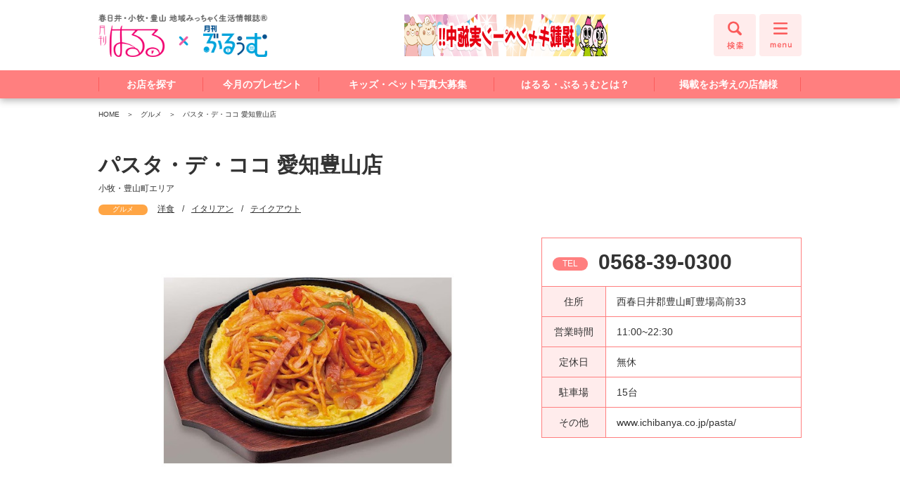

--- FILE ---
content_type: text/html; charset=UTF-8
request_url: https://haruru.co.jp/gourmet/7583/
body_size: 26787
content:
<!DOCTYPE HTML>
<html lang="ja">
<head>
<!-- Google Tag Manager -->
<script>(function(w,d,s,l,i){w[l]=w[l]||[];w[l].push({'gtm.start':
new Date().getTime(),event:'gtm.js'});var f=d.getElementsByTagName(s)[0],
j=d.createElement(s),dl=l!='dataLayer'?'&l='+l:'';j.async=true;j.src=
'https://www.googletagmanager.com/gtm.js?id='+i+dl;f.parentNode.insertBefore(j,f);
})(window,document,'script','dataLayer','GTM-NDSF37K');</script>
<!-- End Google Tag Manager -->
<meta charset="utf-8">
<meta name="viewport" content="width=device-width, initial-scale=1">
<meta http-equiv="X-UA-Compatible" content="IE=edge">
<meta name="format-detection" content="telephone=no">
<title>パスタ・デ・ココ 愛知豊山店 | はるる・ぶるぅむ | 春日井・小牧・豊山 地域みっちゃく生活情報誌®</title>
<meta name="description"  content="名古屋のソウルフードあんかけスパゲティを食べるならココ!見ているだけでワクワクするような鉄板スパゲティが店長のイチオシ☆テイクアウトも可能でコロナ対策もバッチリですよ♪"><meta name='robots' content='max-image-preview:large' />

<!-- All in One SEO Pack 2.11 by Michael Torbert of Semper Fi Web Design[659,666] -->
<link rel="canonical" href="https://haruru.co.jp/gourmet/7583/" />
<meta property="og:title" content="パスタ・デ・ココ 愛知豊山店 | はるる・ぶるぅむ | 春日井・小牧・豊山 地域みっちゃく生活情報誌®" />
<meta property="og:type" content="article" />
<meta property="og:url" content="https://haruru.co.jp/gourmet/7583/" />
<meta property="og:image" content="https://haruru.co.jp/cms/wp-content/plugins/all-in-one-seo-pack/images/default-user-image.png" />
<meta property="og:image:width" content="1200" />
<meta property="og:image:height" content="630" />
<meta property="og:site_name" content="はるる・ぶるぅむ | 春日井・小牧・豊山 地域みっちゃく生活情報誌®" />
<meta property="article:tag" content="グルメ" />
<meta property="article:published_time" content="2022-01-31T14:15:48Z" />
<meta property="article:modified_time" content="2022-01-31T14:42:19Z" />
<meta name="twitter:card" content="summary" />
<meta name="twitter:title" content="パスタ・デ・ココ 愛知豊山店 | はるる・ぶるぅむ | 春日井・小牧・豊山 地域みっちゃく生活情報誌®" />
<meta name="twitter:image" content="https://haruru.co.jp/cms/wp-content/plugins/all-in-one-seo-pack/images/default-user-image.png" />
<meta itemprop="image" content="https://haruru.co.jp/cms/wp-content/plugins/all-in-one-seo-pack/images/default-user-image.png" />
<!-- /all in one seo pack -->
<link rel='stylesheet' id='wp-block-library-css' href='https://haruru.co.jp/cms/wp-includes/css/dist/block-library/style.min.css?ver=6.4.7' type='text/css' media='all' />
<style id='classic-theme-styles-inline-css' type='text/css'>
/*! This file is auto-generated */
.wp-block-button__link{color:#fff;background-color:#32373c;border-radius:9999px;box-shadow:none;text-decoration:none;padding:calc(.667em + 2px) calc(1.333em + 2px);font-size:1.125em}.wp-block-file__button{background:#32373c;color:#fff;text-decoration:none}
</style>
<style id='global-styles-inline-css' type='text/css'>
body{--wp--preset--color--black: #000000;--wp--preset--color--cyan-bluish-gray: #abb8c3;--wp--preset--color--white: #ffffff;--wp--preset--color--pale-pink: #f78da7;--wp--preset--color--vivid-red: #cf2e2e;--wp--preset--color--luminous-vivid-orange: #ff6900;--wp--preset--color--luminous-vivid-amber: #fcb900;--wp--preset--color--light-green-cyan: #7bdcb5;--wp--preset--color--vivid-green-cyan: #00d084;--wp--preset--color--pale-cyan-blue: #8ed1fc;--wp--preset--color--vivid-cyan-blue: #0693e3;--wp--preset--color--vivid-purple: #9b51e0;--wp--preset--gradient--vivid-cyan-blue-to-vivid-purple: linear-gradient(135deg,rgba(6,147,227,1) 0%,rgb(155,81,224) 100%);--wp--preset--gradient--light-green-cyan-to-vivid-green-cyan: linear-gradient(135deg,rgb(122,220,180) 0%,rgb(0,208,130) 100%);--wp--preset--gradient--luminous-vivid-amber-to-luminous-vivid-orange: linear-gradient(135deg,rgba(252,185,0,1) 0%,rgba(255,105,0,1) 100%);--wp--preset--gradient--luminous-vivid-orange-to-vivid-red: linear-gradient(135deg,rgba(255,105,0,1) 0%,rgb(207,46,46) 100%);--wp--preset--gradient--very-light-gray-to-cyan-bluish-gray: linear-gradient(135deg,rgb(238,238,238) 0%,rgb(169,184,195) 100%);--wp--preset--gradient--cool-to-warm-spectrum: linear-gradient(135deg,rgb(74,234,220) 0%,rgb(151,120,209) 20%,rgb(207,42,186) 40%,rgb(238,44,130) 60%,rgb(251,105,98) 80%,rgb(254,248,76) 100%);--wp--preset--gradient--blush-light-purple: linear-gradient(135deg,rgb(255,206,236) 0%,rgb(152,150,240) 100%);--wp--preset--gradient--blush-bordeaux: linear-gradient(135deg,rgb(254,205,165) 0%,rgb(254,45,45) 50%,rgb(107,0,62) 100%);--wp--preset--gradient--luminous-dusk: linear-gradient(135deg,rgb(255,203,112) 0%,rgb(199,81,192) 50%,rgb(65,88,208) 100%);--wp--preset--gradient--pale-ocean: linear-gradient(135deg,rgb(255,245,203) 0%,rgb(182,227,212) 50%,rgb(51,167,181) 100%);--wp--preset--gradient--electric-grass: linear-gradient(135deg,rgb(202,248,128) 0%,rgb(113,206,126) 100%);--wp--preset--gradient--midnight: linear-gradient(135deg,rgb(2,3,129) 0%,rgb(40,116,252) 100%);--wp--preset--font-size--small: 13px;--wp--preset--font-size--medium: 20px;--wp--preset--font-size--large: 36px;--wp--preset--font-size--x-large: 42px;--wp--preset--spacing--20: 0.44rem;--wp--preset--spacing--30: 0.67rem;--wp--preset--spacing--40: 1rem;--wp--preset--spacing--50: 1.5rem;--wp--preset--spacing--60: 2.25rem;--wp--preset--spacing--70: 3.38rem;--wp--preset--spacing--80: 5.06rem;--wp--preset--shadow--natural: 6px 6px 9px rgba(0, 0, 0, 0.2);--wp--preset--shadow--deep: 12px 12px 50px rgba(0, 0, 0, 0.4);--wp--preset--shadow--sharp: 6px 6px 0px rgba(0, 0, 0, 0.2);--wp--preset--shadow--outlined: 6px 6px 0px -3px rgba(255, 255, 255, 1), 6px 6px rgba(0, 0, 0, 1);--wp--preset--shadow--crisp: 6px 6px 0px rgba(0, 0, 0, 1);}:where(.is-layout-flex){gap: 0.5em;}:where(.is-layout-grid){gap: 0.5em;}body .is-layout-flow > .alignleft{float: left;margin-inline-start: 0;margin-inline-end: 2em;}body .is-layout-flow > .alignright{float: right;margin-inline-start: 2em;margin-inline-end: 0;}body .is-layout-flow > .aligncenter{margin-left: auto !important;margin-right: auto !important;}body .is-layout-constrained > .alignleft{float: left;margin-inline-start: 0;margin-inline-end: 2em;}body .is-layout-constrained > .alignright{float: right;margin-inline-start: 2em;margin-inline-end: 0;}body .is-layout-constrained > .aligncenter{margin-left: auto !important;margin-right: auto !important;}body .is-layout-constrained > :where(:not(.alignleft):not(.alignright):not(.alignfull)){max-width: var(--wp--style--global--content-size);margin-left: auto !important;margin-right: auto !important;}body .is-layout-constrained > .alignwide{max-width: var(--wp--style--global--wide-size);}body .is-layout-flex{display: flex;}body .is-layout-flex{flex-wrap: wrap;align-items: center;}body .is-layout-flex > *{margin: 0;}body .is-layout-grid{display: grid;}body .is-layout-grid > *{margin: 0;}:where(.wp-block-columns.is-layout-flex){gap: 2em;}:where(.wp-block-columns.is-layout-grid){gap: 2em;}:where(.wp-block-post-template.is-layout-flex){gap: 1.25em;}:where(.wp-block-post-template.is-layout-grid){gap: 1.25em;}.has-black-color{color: var(--wp--preset--color--black) !important;}.has-cyan-bluish-gray-color{color: var(--wp--preset--color--cyan-bluish-gray) !important;}.has-white-color{color: var(--wp--preset--color--white) !important;}.has-pale-pink-color{color: var(--wp--preset--color--pale-pink) !important;}.has-vivid-red-color{color: var(--wp--preset--color--vivid-red) !important;}.has-luminous-vivid-orange-color{color: var(--wp--preset--color--luminous-vivid-orange) !important;}.has-luminous-vivid-amber-color{color: var(--wp--preset--color--luminous-vivid-amber) !important;}.has-light-green-cyan-color{color: var(--wp--preset--color--light-green-cyan) !important;}.has-vivid-green-cyan-color{color: var(--wp--preset--color--vivid-green-cyan) !important;}.has-pale-cyan-blue-color{color: var(--wp--preset--color--pale-cyan-blue) !important;}.has-vivid-cyan-blue-color{color: var(--wp--preset--color--vivid-cyan-blue) !important;}.has-vivid-purple-color{color: var(--wp--preset--color--vivid-purple) !important;}.has-black-background-color{background-color: var(--wp--preset--color--black) !important;}.has-cyan-bluish-gray-background-color{background-color: var(--wp--preset--color--cyan-bluish-gray) !important;}.has-white-background-color{background-color: var(--wp--preset--color--white) !important;}.has-pale-pink-background-color{background-color: var(--wp--preset--color--pale-pink) !important;}.has-vivid-red-background-color{background-color: var(--wp--preset--color--vivid-red) !important;}.has-luminous-vivid-orange-background-color{background-color: var(--wp--preset--color--luminous-vivid-orange) !important;}.has-luminous-vivid-amber-background-color{background-color: var(--wp--preset--color--luminous-vivid-amber) !important;}.has-light-green-cyan-background-color{background-color: var(--wp--preset--color--light-green-cyan) !important;}.has-vivid-green-cyan-background-color{background-color: var(--wp--preset--color--vivid-green-cyan) !important;}.has-pale-cyan-blue-background-color{background-color: var(--wp--preset--color--pale-cyan-blue) !important;}.has-vivid-cyan-blue-background-color{background-color: var(--wp--preset--color--vivid-cyan-blue) !important;}.has-vivid-purple-background-color{background-color: var(--wp--preset--color--vivid-purple) !important;}.has-black-border-color{border-color: var(--wp--preset--color--black) !important;}.has-cyan-bluish-gray-border-color{border-color: var(--wp--preset--color--cyan-bluish-gray) !important;}.has-white-border-color{border-color: var(--wp--preset--color--white) !important;}.has-pale-pink-border-color{border-color: var(--wp--preset--color--pale-pink) !important;}.has-vivid-red-border-color{border-color: var(--wp--preset--color--vivid-red) !important;}.has-luminous-vivid-orange-border-color{border-color: var(--wp--preset--color--luminous-vivid-orange) !important;}.has-luminous-vivid-amber-border-color{border-color: var(--wp--preset--color--luminous-vivid-amber) !important;}.has-light-green-cyan-border-color{border-color: var(--wp--preset--color--light-green-cyan) !important;}.has-vivid-green-cyan-border-color{border-color: var(--wp--preset--color--vivid-green-cyan) !important;}.has-pale-cyan-blue-border-color{border-color: var(--wp--preset--color--pale-cyan-blue) !important;}.has-vivid-cyan-blue-border-color{border-color: var(--wp--preset--color--vivid-cyan-blue) !important;}.has-vivid-purple-border-color{border-color: var(--wp--preset--color--vivid-purple) !important;}.has-vivid-cyan-blue-to-vivid-purple-gradient-background{background: var(--wp--preset--gradient--vivid-cyan-blue-to-vivid-purple) !important;}.has-light-green-cyan-to-vivid-green-cyan-gradient-background{background: var(--wp--preset--gradient--light-green-cyan-to-vivid-green-cyan) !important;}.has-luminous-vivid-amber-to-luminous-vivid-orange-gradient-background{background: var(--wp--preset--gradient--luminous-vivid-amber-to-luminous-vivid-orange) !important;}.has-luminous-vivid-orange-to-vivid-red-gradient-background{background: var(--wp--preset--gradient--luminous-vivid-orange-to-vivid-red) !important;}.has-very-light-gray-to-cyan-bluish-gray-gradient-background{background: var(--wp--preset--gradient--very-light-gray-to-cyan-bluish-gray) !important;}.has-cool-to-warm-spectrum-gradient-background{background: var(--wp--preset--gradient--cool-to-warm-spectrum) !important;}.has-blush-light-purple-gradient-background{background: var(--wp--preset--gradient--blush-light-purple) !important;}.has-blush-bordeaux-gradient-background{background: var(--wp--preset--gradient--blush-bordeaux) !important;}.has-luminous-dusk-gradient-background{background: var(--wp--preset--gradient--luminous-dusk) !important;}.has-pale-ocean-gradient-background{background: var(--wp--preset--gradient--pale-ocean) !important;}.has-electric-grass-gradient-background{background: var(--wp--preset--gradient--electric-grass) !important;}.has-midnight-gradient-background{background: var(--wp--preset--gradient--midnight) !important;}.has-small-font-size{font-size: var(--wp--preset--font-size--small) !important;}.has-medium-font-size{font-size: var(--wp--preset--font-size--medium) !important;}.has-large-font-size{font-size: var(--wp--preset--font-size--large) !important;}.has-x-large-font-size{font-size: var(--wp--preset--font-size--x-large) !important;}
.wp-block-navigation a:where(:not(.wp-element-button)){color: inherit;}
:where(.wp-block-post-template.is-layout-flex){gap: 1.25em;}:where(.wp-block-post-template.is-layout-grid){gap: 1.25em;}
:where(.wp-block-columns.is-layout-flex){gap: 2em;}:where(.wp-block-columns.is-layout-grid){gap: 2em;}
.wp-block-pullquote{font-size: 1.5em;line-height: 1.6;}
</style>
<link rel='stylesheet' id='modaal-css' href='https://haruru.co.jp/css/modaal.min.css?ver=6.4.7' type='text/css' media='all' />
<link rel='stylesheet' id='base-css' href='https://haruru.co.jp/css/base.css?ver=1.2' type='text/css' media='all' />
<link rel='stylesheet' id='style-css' href='https://haruru.co.jp/cms/wp-content/themes/haruru/style.css?ver=6.4.7' type='text/css' media='all' />

<link rel="shortcut icon" href="https://haruru.co.jp/images/favicon.ico">
<link rel="apple-touch-icon-precomposed" href="https://haruru.co.jp/images/apple-touch-icon.png">

</head>

<body class="post-template-default single single-post postid-7583 single-format-standard">
<!-- Google Tag Manager (noscript) -->
<noscript><iframe src="https://www.googletagmanager.com/ns.html?id=GTM-NDSF37K"
height="0" width="0" style="display:none;visibility:hidden"></iframe></noscript>
<!-- End Google Tag Manager (noscript) -->
<div class="wrapper">


<header class="header">
<div class="headBox inner">
<div class="headBox-logo"><a href="https://haruru.co.jp/"><img src="https://haruru.co.jp/images/common/logo_header.png" alt="はるる・ぶるうむ｜春日井・小牧・豊山 地域みっちゃく生活情報誌®"></a></div>
<div class="headBox-menu">
<div class="headBox-menu-btn"><a href="#modal-menu" class="modal"><img src="https://haruru.co.jp/images/common/btn_menu.png" alt="メニュー"></a></div>
<div class="headBox-menu-search"><a href="#modal-search" class="modal"><img src="https://haruru.co.jp/images/common/btn_search.png" alt="検索"></a></div>
<div class="headBox-menu-banner"><a href="https://haruru.co.jp/contact/"><img src="https://haruru.co.jp/images/upload/head_ban.png" alt="バナー"></a></div>
</div><!--headBox-menu-->
</div><!--headBox-->
<nav class="gnav">
<ul>
<li class="js-snav">
<span>お店を探す</span>
<div class="snav snav-search">
<ul>
<li><a href="https://haruru.co.jp/shop/gourmet/"><img src="https://haruru.co.jp/images/common/snav_gourmet.png" alt="グルメ"></a></li>
<li><a href="https://haruru.co.jp/shop/salon/"><img src="https://haruru.co.jp/images/common/snav_salon.png" alt="ヘアサロン"></a></li>
<li><a href="https://haruru.co.jp/shop/school/"><img src="https://haruru.co.jp/images/common/snav_school.png" alt="スクール"></a></li>
<li><a href="https://haruru.co.jp/shop/relaxation/"><img src="https://haruru.co.jp/images/common/snav_relaxation.png" alt="整体"></a></li>
<li><a href="https://haruru.co.jp/shop/beauty/"><img src="https://haruru.co.jp/images/common/snav_beauty.png" alt="ビューティ"></a></li>
<li><a href="https://haruru.co.jp/shop/housing/"><img src="https://haruru.co.jp/images/common/snav_housing.png" alt="ハウジング"></a></li>
<li><a href="https://haruru.co.jp/shop/etc/"><img src="https://haruru.co.jp/images/common/snav_etc.png" alt="その他"></a></li>
</ul>
</div>
</li>
<li class="js-snav">
<span>今月のプレゼント</span>
<div class="snav snav-present">
<ul>
<li><a href="https://haruru.co.jp/present_haruru/"><img src="https://haruru.co.jp/images/common/snav_present_haruru.png" alt="「はるる」今月のプレゼント"></a></li>
<li><a href="https://haruru.co.jp/present_bloom/"><img src="https://haruru.co.jp/images/common/snav_present_bloom.png" alt="「ぶるぅむ」今月のプレゼント"></a></li>
</ul>
</div>
</li>
<li><a href="https://haruru.co.jp/photo/">キッズ・ペット写真大募集</a></li>
<li class="js-snav">
<span>はるる・ぶるぅむとは？</span>
<div class="snav snav-about">
<ul>
<li><a href="https://haruru.co.jp/about-haruru/"><img src="https://haruru.co.jp/images/common/snav_haruru_about.png" alt="月刊はるるとは？"></a></li>
<li><a href="https://haruru.co.jp/about-bloom/"><img src="https://haruru.co.jp/images/common/snav_bloom_about.png" alt="月刊ぶるぅむとは？"></a></li>
<li><a href="https://haruru.co.jp/about-haruru/#anc-place"><img src="https://haruru.co.jp/images/common/snav_haruru_place.png" alt="はるる設置場所"></a></li>
<li><a href="https://haruru.co.jp/about-bloom/#anc-place"><img src="https://haruru.co.jp/images/common/snav_bloom_place.png" alt="ぶるぅむ設置場所"></a></li>
</ul>
</div>
</li>
<li><a href="https://haruru.co.jp/contact/">掲載をお考えの店舗様</a></li>
</ul>
</nav>
</header>


<main>
<div class="mainhead-banner only-sp"><a href="https://haruru.co.jp/contact/"><img src="https://haruru.co.jp/images/upload/head_ban.png" alt="バナー"></a></div>


<nav class="pan inner">
<ul>
<li><a href="https://haruru.co.jp/">HOME</a></li>
<li><a href="https://haruru.co.jp/shop/gourmet/">グルメ</a></li>
<li>パスタ・デ・ココ 愛知豊山店</li>
</ul>
</nav>



<section class="shopDetail01 inner">
<h1 class="shopDetail01-title"><span>パスタ・デ・ココ 愛知豊山店</span></h1>
<div class="shopList-box-area"><a href="https://haruru.co.jp/shop/area/komaki">小牧・豊山町エリア</a></span>
</div><div class="shopList-box-category gourmet"><a href="https://haruru.co.jp/shop/gourmet/">グルメ</a></div>
<div class="shopList-box-tag"><span><a href="https://haruru.co.jp/shop/label/yousyoku">洋食</a></span>
<span><a href="https://haruru.co.jp/shop/label/italian">イタリアン</a></span>
<span><a href="https://haruru.co.jp/shop/label/%e3%83%86%e3%82%a4%e3%82%af%e3%82%a2%e3%82%a6%e3%83%88">テイクアウト</a></span>
</div><div class="row">
<div class="shopDetail01-pic"><img src="https://haruru.co.jp/cms/wp-content/uploads/2022/01/8d8db5acdc8f104bad15c03bddf6ebc0.jpg" alt=""></div>
<div class="shopAbout">
<div class="shopAbout-tel telLink">0568-39-0300</div>
<dl>
<dt>住所</dt>
<dd>西春日井郡豊山町豊場高前33</dd>
</dl>
<dl>
<dt>営業時間</dt>
<dd>11:00~22:30</dd>
</dl>
<dl>
<dt>定休日</dt>
<dd>無休 </dd>
</dl>
<dl>
<dt>駐車場</dt>
<dd>15台</dd>
</dl>
<dl>
<dt>その他</dt>
<dd>www.ichibanya.co.jp/pasta/</dd>
</dl>
</div>
</div><!--row-->
<h2 class="shopDetail01-subTitle">鉄板×あんかけスパゲティは間違いなし!</h2><p class="shopDetail01-subTxt">名古屋のソウルフードあんかけスパゲティを食べるならココ!見ているだけでワクワクするような鉄板スパゲティが店長のイチオシ☆テイクアウトも可能でコロナ対策もバッチリですよ♪</p></section>




<section class="shopDetail03 inner">
<h2 class="shopDetail03-title">access</h2>
<p class="shopDetail03-addr">西春日井郡豊山町豊場高前33</p>
<div class="shopDetail03-gmap">
<iframe src="https://www.google.com/maps/embed?pb=!1m18!1m12!1m3!1d5324.016587229498!2d136.90880354463596!3d35.24529649568718!2m3!1f0!2f0!3f0!3m2!1i1024!2i768!4f13.1!3m3!1m2!1s0x60037383013724e9%3A0x8d89db484d5a20ac!2z44OR44K544K_44O744OH44O744Kz44KzIOaEm-efpeixiuWxseW6lw!5e0!3m2!1sja!2sjp!4v1643640082001!5m2!1sja!2sjp" width="600" height="450" style="border:0;" allowfullscreen="" loading="lazy"></iframe></div>
</section>


<div class="shopDetailBack btn"><a href="javascript:history.back()">戻る</a></div>

</main>


<div class="float-btn">
<div class="sp"><a href="https://www.aboutlocals.jp" target="_blank"><img src="https://haruru.co.jp/images/common/bn-sp.jpg" alt="ローカルズラウンジ"></a></div>
<div class="pc"><a href="https://www.aboutlocals.jp" target="_blank"><img src="https://haruru.co.jp/images/common/bn-pc.jpg" alt="ローカルズラウンジ"></a></div>
</div><!--float-btn-->


<footer class="footer">

<div class="pagetop"><a class="pn" href="#"><img src="https://haruru.co.jp/images/common/btn_pagetop.png" alt="ページ上部へ"></a></div>

<div class="footContact">
<div class="inner"><a href="https://haruru.co.jp/contact/#anc-form"><img src="https://haruru.co.jp/images/common/btn_footcontact_sp.png" alt="掲載についてのお問い合わせ・お申し込みはこちら"></a></div>
</div>


<div class="footInfo-wrap">
<div class="inner">

<div class="footInfo">
<div class="footInfo-box">
<p class="footInfo-box-title">春日井　地域みっちゃく生活情報誌&reg;</p>
<div class="footInfo-box-logo"><img src="https://haruru.co.jp/images/common/logo_foot_haruru.png" alt="春日井　地域みっちゃく生活情報誌®︎ はるる"></div>
<p class="footInfo-box-addr">〒486-0958　愛知県春日井市西本町三丁目235番地<br>
TEL：<span class="telLink">0568-29-6373</span>　FAX：0568-29-6376</p>
</div>
<div class="footInfo-box">
<p class="footInfo-box-title">⼩牧・豊⼭　地域みっちゃく生活情報誌&reg;</p>
<div class="footInfo-box-logo"><img src="https://haruru.co.jp/images/common/logo_foot_bloom.png" alt="⼩牧・豊⼭　地域みっちゃく生活情報誌®︎ ぶるぅむ"></div>
<p class="footInfo-box-addr">〒486-0958　愛知県春日井市西本町三丁目235番地<br>
TEL：<span class="telLink">0568-29-6075</span>　FAX：0568-29-6376</p>
</div>
</div>

<div class="footNav">
<div class="footNav-contact"><a href="https://haruru.co.jp/contact/#anc-form">ご質問・お問い合わせ</a></div>
<ul class="footNav-list">
<li><a class="blk" href="https://www.kinose.co.jp/recruit.html" target="_blank">採用情報</a></li>
<li><a href="https://haruru.co.jp/company/">会社概要（企画・運営 KNS）</a></li>
<li><a href="https://haruru.co.jp/privacy/">プライバシーポリシー</a></li>
<li><a class="blk" href="https://www.kinose.co.jp/" target="_blank">木野瀬印刷株式会社</a></li>
</ul>
</div><!--footNav-->

</div>
</div>

<p class="copyright"><small>&copy;KNS</small></p>

</footer>
</div><!--wrapper-->







<div id="modal-menu" style="display: none;">
<div class="modal-inner gmenu">
<div class="gmenu-title only-pc"><img src="https://haruru.co.jp/images/common/modal_gmenu_title.png" alt="menu"></div>
<div class="gmenu-banner only-sp"><a href="https://haruru.co.jp/contact/"><img src="https://haruru.co.jp/images/upload/head_ban.png" alt="バナー"></a></div>
<nav class="gmenu-list">
<div class="m01"><a class="rd" href="https://haruru.co.jp/contact/#anc-form">掲載についてのお問い合わせ・お申し込み</a></div>
<div class="row-pc m02">
<span class="rd full">お店を探す</span>
<a class="wh" href="https://haruru.co.jp/shop/gourmet/">グルメ</a>
<a class="wh" href="https://haruru.co.jp/shop/salon/">ヘアサロン</a>
<a class="wh" href="https://haruru.co.jp/shop/school/">スクール</a>
<a class="wh" href="https://haruru.co.jp/shop/relaxation/">整体</a>
<a class="wh" href="https://haruru.co.jp/shop/beauty/">ビューティ</a>
<a class="wh" href="https://haruru.co.jp/shop/housing/">ハウジング</a>
<a class="wh" href="https://haruru.co.jp/shop/etc/">その他</a>
</div>
<div class="row-pc m03">
<a class="rd" href="https://haruru.co.jp/present_haruru/">「はるる」今月のプレゼント</a>
<a class="rd" href="https://haruru.co.jp/present_bloom/">「ぶるぅむ」今月のプレゼント</a>
</div>
<div class="m04"><a class="rd" href="https://haruru.co.jp/photo/">キッズ・ペット写真大募集</a></div>
<div class="row-pc m05">
<div class="haruru">
<a class="rd" href="https://haruru.co.jp/about-haruru/">月刊はるるとは？</a>
<a class="wh" href="https://haruru.co.jp/about-haruru/#anc-place">月刊はるる 設置情報</a>
</div>
<div class="bloom">
<a class="rd" href="https://haruru.co.jp/about-bloom/">月刊ぶるぅむとは？</a>
<a class="wh" href="https://haruru.co.jp/about-bloom/#anc-place">月刊ぶるぅむ 設置情報</a>
</div>
</div>
<div class="row-pc m06">
<a class="wh blk" href="https://www.kinose.co.jp/recruit.html" target="_blank">採用情報</a>
<a class="wh" href="https://haruru.co.jp/company/">会社概要</a>
</div>
</nav>
</div>
</div>



<div id="modal-search" style="display: none;">
<form method="get" action="https://haruru.co.jp/">
<div class="modal-inner gsearch">
<div class="gsearch-title"><img src="https://haruru.co.jp/images/common/modal_gsearch_title.png" alt="search"></div>
<div class="gsearch-box">
<input class="gsearch-box-input" type="text" placeholder="キーワード" name="s" value="">
<button class="gsearch-box-btn" type="submit"><img src="https://haruru.co.jp/images/common/btn_gsearch.png" alt="検索"></button>
</div>
<ul class="gsearch-category">
<li><a class="pn" href="https://haruru.co.jp/shop/gourmet/"><img src="https://haruru.co.jp/images/home/catanchor_gourmet.png" alt="グルメ"></a></li>
<li><a class="pn" href="https://haruru.co.jp/shop/salon/"><img src="https://haruru.co.jp/images/home/catanchor_salon.png" alt="ヘアサロン"></a></li>
<li><a class="pn" href="https://haruru.co.jp/shop/school/"><img src="https://haruru.co.jp/images/home/catanchor_school.png" alt="スクール"></a></li>
<li><a class="pn" href="https://haruru.co.jp/shop/relaxation/"><img src="https://haruru.co.jp/images/home/catanchor_relaxation.png" alt="整体"></a></li>
<li><a class="pn" href="https://haruru.co.jp/shop/beauty/"><img src="https://haruru.co.jp/images/home/catanchor_beauty.png" alt="ビューティ"></a></li>
<li><a class="pn" href="https://haruru.co.jp/shop/housing/"><img src="https://haruru.co.jp/images/home/catanchor_housing.png" alt="ハウジング"></a></li>
<li><a class="pn" href="https://haruru.co.jp/shop/etc/"><img src="https://haruru.co.jp/images/home/catanchor_etc.png" alt="その他"></a></li>
</ul>
</div>
</form>
</div>



<script type="text/javascript" src="https://haruru.co.jp/js/jquery-1.10.2.min.js?ver=6.4.7" id="jquery-1.10.2-js"></script>
<script type="text/javascript" src="https://haruru.co.jp/js/jquery.easing.1.3.js?ver=6.4.7" id="easing-js"></script>
<script type="text/javascript" src="https://haruru.co.jp/js/modaal.min.js?ver=6.4.7" id="modaal-js"></script>
<script type="text/javascript" src="https://haruru.co.jp/js/base.js?ver=1.2" id="base-js"></script>
</body>
</html>

--- FILE ---
content_type: text/css
request_url: https://haruru.co.jp/css/base.css?ver=1.2
body_size: 43691
content:
@charset "utf-8";

/* reset
---------------------------------------------------- */
html,body,div,span,object,iframe,h1,h2,h3,h4,h5,h6,p,blockquote,pre,abbr,address,cite,code,del,dfn,em,img,ins,kbd,q,samp,small,strong,sub,sup,var,b,i,dl,dt,dd,ol,ul,li,fieldset,form,label,legend,table,caption,tbody,tfoot,thead,tr,th,td,article,aside,canvas,details,figcaption,figure,footer,main,header,hgroup,menu,nav,section,summary,time,mark,audio,video {
margin:0; padding:0; border:0; outline:0; font-size:100%; font-weight:normal; font-style:normal; background:transparent; box-sizing:border-box; }
article,aside,details,figcaption,figure,footer,header,hgroup,menu,nav,section { display:block; }
blockquote:before,blockquote:after,q:before,q:after { content:''; content:none; }
ol,ul { list-style:none;} 
table { border-collapse:collapse; border-spacing:0; width:100%; } 
caption,th { text-align:left; }
a { margin:0; padding:0; font-size:100%; vertical-align:baseline; background:transparent; outline:none; }
input,select,textarea { font-family:inherit; font-size:100%; font-weight:normal; box-sizing:border-box; }
label { white-space:nowrap; }
img	{ font-size:0; line-height:0; max-width:100%; height:auto; }
iframe { max-width:100%; }
strong { font-weight:bold; } 
body { -webkit-text-size-adjust:100%; }
@media print {
body { width:1100px; -webkit-transform: scale(0.8); transform: scale(0.8); transform-origin: 0 0; }
}



/* baseSet
-------------------------------------------------------------------------------------------------------- */
/* common class */
html		{ font-size:calc(100vw / 37.5); } 
body	{ color:#333; font-size:1.5rem; line-height:1.4; font-family:"ヒラギノ角ゴ Pro W3", "Hiragino Kaku Gothic Pro", "メイリオ", Meiryo, Osaka, "ＭＳ Ｐゴシック", "MS PGothic", sans-serif; }
a			{ color:#333; text-decoration:none; }
a:hover	{ text-decoration:none; }
@media print, screen and (min-width: 768px) {
html	{ font-size:62.5%; }
body	{ font-size:1.6rem; line-height:1.6; }
a:hover	{ opacity:0.7; }
}



/* unique class */
.wrapper	{ width:100%; overflow: hidden;}
main	{ display:block; padding-top: calc(6rem + 10px); position:relative; }
.inner	{ position:relative; max-width:1030px; margin:0 auto; padding:0 1.5rem; }
.only-pc	{ display:none; }
.ancBox		{ display: block; position: absolute; width:0; top:calc(-6rem - 10px); line-height:0; font-size:0; }
.btn a		{ display: block; padding: 1.25rem 0; border:#ccc 1px solid; border-radius:4rem; font-size: 1.2rem; text-align: center; line-height: 1; font-weight: bold;}
.btn.red a	{ border-color:#ff7f7f; color:#ff3f3f; }
.btn.blk span	{ font-weight:bold; padding-right:2rem; background: url("../images/common/ico_blank_bk.png") no-repeat right center; background-size: 1.4rem; }
.btn.red.blk span	{ font-weight:bold; padding-right:2rem; background: url("../images/common/ico_blank_rd.png") no-repeat right center; background-size: 1.4rem; }
.btn.strong a	{ color: #fff; background-color:#ff7f7f; border-color:#ff7f7f; }
.relative	{ position:relative; }
@media print, screen and (min-width: 768px) {
main	{ padding-top:14rem;}
.only-sp	{ display:none; }
.only-pc	{ display:block; }
.ancBox		{ top: -7rem; }
.row-pc		{ display: flex; justify-content: space-between; }
.btn a		{ padding: 1.7rem 0; font-size: 1.4rem; }
.btn.strong a	{ padding:2.5rem 0; font-size:1.8rem; }
}




/* header
-------------------------------------------------------------------------------------------------------- */
.header			{ position: fixed; top: 0; left: 0; width: 100%; height: calc(6rem + 10px);  background-color:#fff; border-bottom:#ff7f7f 10px solid; z-index: 100; }
.headBox		{ display: flex; justify-content: space-between;; padding: 0; }
.headBox-logo	{ width: 16rem; margin:1rem;}
.headBox-logo a	{ display:block; }
.headBox-menu		{ display: flex; flex-direction: row-reverse; margin:0.5rem; }
.headBox-menu-btn		{ width: 5rem; margin-left: 0.5rem; }
.headBox-menu-btn a		{ display:block;}
.headBox-menu-search	{ width: 5rem; }
.headBox-menu-search a	{ display:block; }
.headBox-menu-banner	{ display: none; }
.gnav		{ display: none; }
@media print, screen and (min-width: 768px) {
.header			{ height:auto; border-bottom:none; box-shadow:0 3px 10px rgba(0,0,0,0.3);transition:0.5s;  }
.headBox		{ max-height:10rem; padding:0 1.5rem; overflow:hidden; transition:0.5s; }
.headBox-logo	{ width: 24rem; margin:2rem 0; transition:0.5s; }
.headBox-menu			{ margin:2rem 0 0; transition:0.5s;}
.headBox-menu-btn		{ width: 6rem; transition:0.5s; }
.headBox-menu-search	{ width: 6rem; margin-left: 2rem; transition:0.5s; }
.headBox-menu-banner	{ display:block; max-width:55rem; margin-left:2rem; transition:0.5s; }
.gnav		{ display: block; background-color:#ff7f7f; transition:0.5s; }
.gnav > ul	{ display:table; width: 100%; max-width:1030px; text-align: center; font-size: 1.4rem; margin: 0 auto; padding: 0 1.5rem; }
.gnav > ul > li	{ display: table-cell;}
.gnav > ul > li:first-child	{ width:15%;}
.gnav > ul > li > *	{ display: block; color: #fff; font-weight: bold; position: relative; line-height: 4rem; }
.gnav > ul > li > *:after	{ display:inline-block; content:""; width:1px; height:2rem; border-left:#fb5b5b 1px solid; position: absolute; top:1.0rem; right: 0;}
.gnav > ul > li:first-child > *:before{ display:inline-block; content:""; width:1px; height:2rem; border-left:#fb5b5b 1px solid; position: absolute; top:1.0rem; left: 0;}
.gnav .js-snav.focus > *	{ color:#ff7f7f; background-color:#ffecec; }
.gnav .js-snav.focus > *:hover	{ opacity: 1;}
.gnav .js-snav.focus > *:before,
.gnav .js-snav.focus > *:after{ border-color:#ffecec;}
.gnav .snav		{ display: none; position:absolute; top:14rem; left: 0; width:100%; z-index: 200; background-color:#ffecec; box-shadow:0 0.5rem 0.4rem rgba(0,0,0,0.1);}
.gnav .snav ul	{ display:flex; max-width: 1030px; margin: 0 auto; padding:5rem 1.5rem;  }
.gnav .snav-search ul	{ justify-content: space-around; }
.gnav .snav-search ul li a	{ display:block; padding: 1.0rem;}
.gnav .snav-present ul	{ justify-content: space-between; }
.gnav .snav-present ul li	{ width: 48%; }
.gnav .snav-about ul	{ justify-content: space-between; flex-wrap: wrap; }
.gnav .snav-about ul li	{ width:48%; }
.gnav .snav-about ul li:nth-child(n + 3)	{ margin-top:1rem;}
.header.scrl		{ height:7rem; transition:0.5s; }
.header.scrl .headBox		{ padding:0 0.5rem;  transition:0.5s;}
.header.scrl .headBox-logo	{ width: 18rem; margin:1rem 0; transition:0.5s; }
.header.scrl .headBox-menu	{ margin:1rem 0 0; transition:0.5s;}
.header.scrl .headBox-menu-btn		{ width: 5rem; transition:0.5s;}
.header.scrl .headBox-menu-search	{ width: 5rem; margin-left: 1rem; transition:0.5s; }
.header.scrl .headBox-menu-banner	{ max-width:45rem; transition:0.5s;}
.header.scrl .gnav	{ height: 0; display: none;transition:0.5s; }
}




/* float-btn
-------------------------------------------------------------------------------------------------------- */
.float-btn		{}
.float-btn a	{ display:block; }
.float-btn .sp	{ display:block; width: 100%; height:50px; position:fixed; bottom:0; left:0; z-index:19;  }
.float-btn .pc	{ display:none; }
@media print, screen and (min-width: 768px) {
.float-btn		{ }
.float-btn .sp	{ display:none; }
.float-btn .pc	{ display:block; position:fixed; bottom:10rem; right:0; z-index:19; }
}



/* footer
-------------------------------------------------------------------------------------------------------- */
.footer			{ margin-top: 3rem; }
.pagetop		{ display: none;position: fixed; right: 1rem; bottom: 6rem; z-index: 20; width: 4rem; }
.footContact	{ background-color:#ff7f7f; line-height: 0; text-align: center;}
.footInfo-wrap	{ background-color:#eeeeee; }
.footInfo		{}
.footInfo-box	{ text-align: center; padding-top: 3rem; }
.footInfo-box-title	{ font-size: 1.2rem; font-weight: bold; }
.footInfo-box-logo	{ width: 10rem; margin: 1rem auto 0.5rem;}
.footInfo-box-addr	{ font-size: 1.2rem; line-height: 1.8;}
.footNav			{ font-size: 1.2rem; margin-top: 3rem;}
.footNav a			{ display: block; padding: 1.2rem 1.5rem;}
.footNav-contact	{ margin: 0 -1.5rem; border-top:#999 1px solid;}
.footNav-list		{ margin: 0 -1.5rem; }
.footNav-list li	{ border-top:#999 1px solid;}
.footNav-list li a	{}
.footNav-list li a.blk	{ background: url("../images/common/ico_blank_bk.png") no-repeat right 1.5rem center; background-size:1.2rem;}
.copyright				{ padding: 1rem 0 6rem; text-align: center;font-size: 1.2rem; color:#fff; background-color:#333; }
@media print, screen and (min-width: 768px) {
.footer			{ margin-top: 5rem; }
.pagetop		{ width: 6rem; bottom: 1rem; }
.footInfo		{ display: flex; justify-content: space-around;}
.footInfo-box	{ padding-top: 6rem;}
.footInfo-box-title	{ font-size: 1.4rem;}
.footInfo-box-logo	{ margin: 2rem auto 1.5rem; }
.footNav			{ margin-top: 6rem;}
.footNav a			{ padding:0;}
.footNav-contact	{ margin:0 auto; border-top:none; width: 30rem; text-align: center;}
.footNav-contact a	{ background-color:#fff; border-radius:3rem; font-size: 1.6rem; font-weight: bold; padding: 1.75rem 0;}
.footNav-list		{ margin: 0 auto; padding: 6rem 0 2rem; display: flex; justify-content: center;}
.footNav-list li	{ border-top:none; line-height: 1; padding: 0 1.5rem; }
.footNav-list li:not(:first-child)	{ border-left:#999 1px solid;}
.footNav-list li a	{ font-weight: bold;}
.footNav-list li a.blk	{ padding-right: 1.5rem; background-position:right center; }
.copyright				{ padding: 1rem 0; }

}


/* modaal
-------------------------------------------------------------------------------------------------------- */

/* overwrite */
.modaal-inner-wrapper	{ padding:0; vertical-align: top;}
.modaal-container		{}
.modaal-content-container{ padding:0;}
.modaal-wrapper .modaal-close	{ width:5rem; height:5rem; top:0.5rem; right:0.5rem; background-color:#fff; border-radius:0.6rem; }
.modaal-close:after,
.modaal-close:before	{ top:1.2rem; left:2.4rem; width:0.2rem; height:2.6rem; background-color:#fb5b5b; }
.modal-inner	{ min-height:100vh; padding-top: 6.5rem; }
@media print, screen and (min-width: 768px) {
.modaal-inner-wrapper	{ padding:0; vertical-align: middle;}
.modaal-container		{ max-width:800px; }
.modaal-close	{ display: none;}
.modal-inner	{ min-height:0; padding:4rem 5rem 5rem; }
}



/* modal-gmenu */
.gmenu	{}
.gmenu-list	{ margin:3rem 0 10rem; border-bottom:#ff7f7f 1px solid; }
.gmenu-list *	{ }
.gmenu-list span{ display: block; padding: 1.75rem 1.5rem; }
.gmenu-list a	{ display: block; padding: 1.75rem 1.5rem; }
.gmenu-list .rd	{ color: #fb5b5b; font-weight: bold; background-color: #ffecec; border-top:#ff7f7f 1px solid; }
.gmenu-list .wh	{ border-top:#ff7f7f 1px solid; }
.gmenu-list .blk	{ background: url("../images/common/ico_blank_bk.png") no-repeat right 1.5rem center; background-size:1.2rem;}
@media print, screen and (min-width: 768px) {
.gmenu-title	{ text-align: center; }
.gmenu-list	{ margin:3rem 0 0; border-bottom:none; font-size: 1.4rem; }
.gmenu-list *	{ text-align: center; }
.gmenu-list > div	{ margin-top: 2rem; }
.gmenu-list span{ padding: 1.0rem 0; }
.gmenu-list a	{ padding: 1.0rem 0; }
.gmenu-list .row-pc	{ display: flex; flex-wrap: wrap; }
.gmenu-list .row-pc > *	{ width:50%;}
.gmenu-list .rd,
.gmenu-list .wh	{ border:#ff7f7f 1px solid; }
.gmenu-list .m02 .full	{ width:100%;}
.gmenu-list .m02 .wh	{ border-top:none; }
.gmenu-list .m02 .wh:nth-child(odd)	{ border-left:none; }
.gmenu-list .m03 .rd:nth-child(even)	{ border-left:none; }
.gmenu-list .m05 .wh		{ border-top:none; }
.gmenu-list .m05 .bloom a	{ border-left:none; }
.gmenu-list .m06 .wh:nth-child(even)	{ border-left:none; }
}


/* modal-gsearch */
.gsearch.modal-inner	{ padding:6.5rem 1.5rem 0;}
.gsearch	{}
.gsearch-title	{ width: 19rem; margin: 0 auto;}
.gsearch-box	{ display: flex; justify-content: space-between; margin-top:2rem;  border:#ff7f7f 1px solid; border-radius: 0.5rem; overflow: hidden; }
.gsearch-box-input	{ width:85%; border:none; padding: 1.5rem 1rem; }
.gsearch-box-btn	{ width:15%; background-color:#ffecec; border:none; padding:1.5rem; }
.gsearch-category	{ display: flex; justify-content: space-between; margin-top: 4rem; }
.gsearch-category li	{ flex: 1; padding: 0 0.5rem; opacity: 0.7; }
@media print, screen and (min-width: 768px) {
.gsearch.modal-inner	{ padding:9rem 11rem;}
.gsearch-title	{ width: 21rem; }
.gsearch-box-input	{ width:calc(100% - 6rem); font-size:1.4rem; padding: 1.0rem 1rem; }
.gsearch-box-btn	{ width:6rem; padding:0 2rem; }
.gsearch-category li	{ padding: 0 1.2rem; }
}




/* contents
-------------------------------------------------------------------------------------------------------- */

/* contents class */
.mainhead-banner{ line-height:0; }
@media print, screen and (min-width: 768px) {
}


/* pagetitle */
.pagetitle		{ display:flex; align-items:center; justify-content: center; height:12.5rem; margin-bottom: 1.5rem; background: url("../images/common/pagetitle_bg_sp.png") no-repeat center center; background-size: cover; }
.pagetitle.page-photo	{ background-image:url("../images/photo/pagetitle_bg_sp.png"); }
.pagetitle.page-present_haruburu	{ background-image:url("../images/present_haruburu/pagetitle_bg_sp.png"); }
.pagetitle.page-contact	{ background-image:url("../images/contact/pagetitle_bg_sp.png"); height:30rem; align-items:baseline; margin:0; }
.pagetitle.page-furimoar	{ height:48rem; background:#b62f2b; }
.pagetitle .pagetitle-txt img	{ height:4rem; }
.pagetitle.page-present_haruburu .pagetitle-txt img	{ height:12rem; }
.pagetitle.page-contact .pagetitle-txt img	{ margin-top:4rem; height:3.5rem; }
.pagetitle.page-furimoar .pagetitle-txt img	{ height:38rem; }
@media print, screen and (min-width: 768px) {
.pagetitle	{ height: 25rem; background-image:url("../images/common/pagetitle_bg_pc.png"); }
.pagetitle.page-photo	{ height:40rem; background-image:url("../images/photo/pagetitle_bg_pc.png"); }
.pagetitle.page-present_haruburu	{ background-image:url("../images/present_haruburu/pagetitle_bg_pc.png"); }
.pagetitle.page-contact	{ background-image:url("../images/contact/pagetitle_bg_pc.png"); height:70rem; }
.pagetitle.page-furimoar	{ height:88rem; }
.pagetitle .pagetitle-txt img	{ height:7rem; }
.pagetitle.page-present_haruburu .pagetitle-txt img	{ height:24rem; }
.pagetitle.page-contact .pagetitle-txt img	{ margin-top:9rem; height:6.5rem; }
.pagetitle.page-furimoar .pagetitle-txt img	{ height:67.8rem; }
}



/* pan */
.pan			{ display: none; }
@media print, screen and (min-width: 768px) {
.pan		{ display: block; font-size: 1rem; margin-top:1.5rem; }
.pan ul		{ display: flex; }
.pan ul li	{ }
.pan ul li:not(:first-child):before	{ content: "＞"; margin:0 1rem;  }
.pagetitle + .pan	{ margin-top: 1rem; margin-bottom:3rem; }
.pagetitle + .pan.page-contact	{ top:-70rem; margin-bottom:-2.6rem; }
}


/* shop-list */
.shopList { display: flex; flex-wrap: wrap; margin: 0 -2%; }
.shopList-box { width:46%; margin: 2rem 2%; }
.shopList-box-pic		{}
.shopList-box-category	{ display: inline-block; font-size: 1.0rem; text-align: center; line-height: 1; width: 7rem; }
.shopList-box-category a	{ display: block; padding: 0.25rem 0; color: #fff; border-radius: 15px; }
.shopList-box-category.gourmet a	{ background-color:#ffa544; }
.shopList-box-category.salon a	{ background-color:#e0a5f1; }
.shopList-box-category.beauty a		{ background-color:#f690c5; }
.shopList-box-category.relaxation a	{ background-color:#9edf65; }
.shopList-box-category.school a		{ background-color:#9ed4f4; }
.shopList-box-category.housing a	{ background-color:#fdd600; }
.shopList-box-category.etc a		{ background-color:#c3c3c3; }
.shopList-box-title		{ margin-top: 0.5rem; font-size: 1.2rem; }
.shopList-box-title span{ display: block; font-size: 1.6rem; font-weight: bold; }
.shopList-box-area		{ margin-top: 0.5rem; font-size: 1.2rem; }
.shopList-box-info		{ margin-top: 0.75rem; font-size: 1.4rem; }
.shopList-box-tag		{ margin-top: 1.0rem; font-size: 1.2rem; }
.shopList-box-tag span:not(:first-child):before	{ content:" / "; }
.shopList-box-tag span a		{ text-decoration: underline;}
.shopList-box-tag span a:hover	{ text-decoration: none;}
@media print, screen and (min-width: 768px) {
.shopList		{ margin: 0 -2rem; }
.shopList-box	{ width: calc(33.33% - 4.0rem); margin:4rem 2rem 2rem; }
.shopList-box-title span{ font-size: 1.8rem; }
.shopList-box-area		{ margin-top:0; }
.shopList-box-info		{ margin-top:1rem; }
.shopList-box-tag		{ margin-top:0; }
.shopList-box.home { width: calc(25% - 2.0rem); margin:4rem 1.0rem 2rem; }
}


/* pager */
.screen-reader-text { clip: rect(1px, 1px, 1px, 1px); position: absolute !important; height: 1px; width: 1px; overflow: hidden; }
/* 個別記事ページと共通で良い場合は.navigationにスタイル指定 */
.pagination { clear:both; overflow: hidden; text-align: center; margin:3rem 0;  }
.pagination .nav-links > *	{ font-size:1.2rem; border-radius:4rem; display:none; min-width: 4rem; line-height:4rem; margin:0 0.5rem; }
.pagination a.page-numbers	{ border:1px solid #ff7f7f; color:#ff7f7f; }
.pagination span.current	{ background-color:#ff7f7f; border-color:#ff7f7f; color:#fff; }
.pagination a.page-numbers.prev,
.pagination a.page-numbers.next	{ display:inline-block; width:12.5rem; border-color:#ccc; color:#999; }
@media print, screen and (min-width: 768px) {
.pagination { margin:6rem 0;  }
.pagination .nav-links > *	{ display:inline-block; font-size:1.4rem; }
.pagination a.page-numbers.prev,
.pagination a.page-numbers.next	{ width:8rem; }
}

/* grorm-wrap */
.gform	{ margin:3rem 0 10rem; width:100%; height:230rem; }
.gform iframe	{ width:100%; height:100%; }
@media print, screen and (min-width: 768px) {
.gform	{ margin-top:6rem; height:100%; min-height:100rem; position:relative; overflow:auto; }
.gform iframe	{ position:absolute; top:0; left:0; }
}



/* home
-------------------------------------------------------------------------------------------------------- */

/* latestHome */
.latestHome	{ }
.latestHome-book	{ margin: 0 auto; }
.latestHome-book a	{ display: block; }
.latestHome-btn		{ width:23rem; text-align: center; margin:2rem auto;}
.latestHome-btn span	{ display: block; padding:0.75rem 1.5rem; border:#ff7f7f 1px solid; border-radius:2rem; }
@media print, screen and (min-width: 768px) {
.latestHome-book	{ padding-top:2rem; }
.latestHome-btn		{ width:40rem; margin:4rem auto;}
.latestHome-btn span	{ padding:1.2rem 7.5rem; border-radius:2.5rem; }
}

/* catAnchor */
.catAnchor			{ padding:1.25rem 0 0.5rem; background-color:#eee; position:relative; }
.catAnchor ul		{ display: flex; }
.catAnchor ul li	{ flex: 1; padding:0 0.5rem; text-align: center; }
.catAnchor ul li a	{ display: block; }
@media print, screen and (min-width: 768px) {
.catAnchor			{ padding:2.5rem 0 2rem; }
}



/* shopWraps */
.shopWrap			{}
.shopWrap-title	{ width:12.5rem; margin: 0 auto; padding-top:4rem;}
.shopWrap-btn	{ width: 12.5rem; margin: 3rem auto 0; }
@media print, screen and (min-width: 768px) {
.shopWrap-title	{ width:25rem; padding-top:6rem;}
.shopWrap-btn	{ width:20rem; margin: 3rem auto 0; }
}

/* latestInfo */
.latestInfo-wrap	{ margin-top:4rem; position:relative; }
.latestInfo			{ margin:0 -1.5rem; padding:3rem 1.5rem; }
.latestInfo.haruru	{ background-color:#ffebf5; }
.latestInfo.bloom	{ background-color:#d9eff6; }
.latestInfo .row	{ display:flex; justify-content: space-between; }
.latestInfo-pic		{ position:relative; width: 12.5rem; }
.latestInfo-pic a	{ position:absolute; top: 40%; left: 0; padding:0 1rem; width: 100%; box-sizing: border-box; }
.latestInfo-txt		{ width:21rem; }
.latestInfo-txt-logo	{ width: 17rem; }
.latestInfo-txt-tag		{ display: inline-block; font-size: 1.0rem; color:#fff; padding:0.1rem 1rem; border-radius:1rem; }
.latestInfo-txt-tag.haruru	{ background-color:#e5006d; }
.latestInfo-txt-tag.bloom	{ background-color:#04508d; }
.latestInfo-txt-date	{ font-size: 1.1rem; }
.latestInfo-txt-special	{ font-size: 1.2rem; font-weight: bold; margin-top:0.8rem;}
.latestInfo-txt-sub		{ font-size: 1.1rem; padding-left: 1em; text-indent:-1em; margin-top: 0.2rem; }
.latestInfo-txt-sub:before	{ content:"・"; }
.latestInfo-btn		{ display: flex; justify-content: space-between; flex-wrap: wrap; margin-top: 1rem; }
.latestInfo-btn > *	{ width:49%;}
.latestInfo-btn .contact	{ width:100%; margin-bottom: 0.2rem; }
@media print, screen and (min-width: 768px) {
.latestInfo-wrap	{ margin-top:6rem; background: linear-gradient(90deg,#ffebf5 0%,#ffebf5 50%,#d9eff6 50%,#d9eff6 100%); }
.latestInfo			{ margin:0; padding:6rem 0; width:calc(50% - 2rem); }
.latestInfo-pic		{ width:36%; max-width:17rem; }
.latestInfo-txt		{ width:calc(64% - 2rem); }
.latestInfo-txt-logo	{ width:100%; max-width: 25rem; }
.latestInfo-txt-tag		{ padding:0.1rem 2rem; }
.latestInfo-txt-date	{ font-size: 1.2rem; }
.latestInfo-txt-special	{ font-size: 1.4rem; }
.latestInfo-txt-sub		{ font-size: 1.4rem; }
.latestInfo-btn		{ margin-top: 4rem; }
}


/* furimoar */
.furimoar	{ padding:3rem 0; }
.furimoar-title	{ text-align: center; }
.furimoar-txt	{ margin-top: 1rem; font-size: 1.4rem; line-height: 1.6; }
.furimoar-btn	{ width:12.5rem; margin:1.5rem auto 0; }
@media print, screen and (min-width: 768px) {
.furimoar	{ text-align: center; padding: 9rem 0 6rem; }
.furimoar-title	{}
.furimoar-txt	{ margin-top: 3rem; }
.furimoar-btn	{ width:20rem; margin-top: 4rem; }
}


/* present */
.present		{ display: flex; flex-wrap: wrap; justify-content: space-between;}
.present div	{ width:calc(50% - 0.2rem); font-size: 0; }
.present div.photo	{ width:100%; margin-bottom: 1.5rem; }
.present div a	{ display: block; }
@media print, screen and (min-width: 768px) {
.present div	{ width:calc(33.33% - 1.0rem);}
.present div.photo	{ width:calc(33.33% - 1.0rem); margin-bottom:0; }
}


/* sns */
.sns		{}
.sns div	{ font-size: 0; }
.sns-haruru	{}
.sns-bloom	{}
.sns-insta	{ margin:1.5rem 0; }
@media print, screen and (min-width: 768px) {
.sns		{ display: flex; justify-content: space-between; margin-top:4.5rem; }
.sns > *	{ width:calc(50% - 1rem);}
}



/* shop[list]
-------------------------------------------------------------------------------------------------------- */
.shopSearch			{ margin-top:4rem; }
.shopSearch-title	{ text-align: center; font-size: 2.5rem; }
.shopSearch-results	{ margin:0.5rem 0 2rem; text-align: center; font-size: 1.2rem; }
@media print, screen and (min-width: 768px) {
.shopSearch-title	{ font-size: 3rem; }
.shopSearch-results	{ margin:2rem 0 2rem; font-size: 1.4rem; }
}


/* shop[detail]
-------------------------------------------------------------------------------------------------------- */
.shopDetail01		{ margin-top:2.0rem; }
.shopDetail01-title	{}
.shopDetail01-title span{ display:block; font-size: 2.0rem; font-weight: bold;}
.shopDetail01-pic		{ margin-top:1.5rem; }
.shopDetail01-subTitle	{ margin-top: 3rem; font-size: 1.8rem; font-weight: bold; color: #ff7f7f;}
.shopDetail01-subTxt	{ margin-top: 1rem; line-height: 1.75; }
.shopDetail01 .shopList-box-tag	{ display:inline-block; }
.shopAbout			{ margin-top:1.5rem;}
.shopAbout-tel		{ padding:1rem 1.5rem; font-weight: bold; font-size: 2rem;  border:#ff7f7f 1px solid; }
.shopAbout-tel:before	{ content:"TEL"; display: inline-block;  width: 4rem; font-weight: normal; margin-right: 1.5rem; text-align: center; background:#ff7f7f; border-radius:0.75rem; color: #fff; font-size: 1rem; }
.shopAbout dl		{ display:table; width: 100%; border:#ff7f7f 1px solid; background-color:#ffecec;}
.shopAbout >* + dl	{ border-top:none; }
.shopAbout dl dt	{ display: table-cell; width: 7rem; font-size: 1.1rem; padding: 1.5rem 0; text-align: center; vertical-align: middle; }
.shopAbout dl dd	{ display: table-cell; width: calc(100% - 7rem); padding: 1.5rem;  border-left:#ff7f7f 1px solid; background-color: #fff; vertical-align: middle;}
.shopDetail02		{ line-height:1.75; }
.shopDetail02-title	{ padding: 0.5rem 1rem; margin-top: 3rem; margin-bottom: 2rem; color: #ff7f7f; background-color: #ffeeee;}
.shopDetail02 p		{}
.shopDetail02 p + p	{ margin-top: 2rem; }
.shopDetail02 a		{ color: #0066ff;}
.shopDetail03		{}
.shopDetail03-title	{ padding: 0.5rem 1rem; margin-top: 3rem; margin-bottom: 2rem; color: #ff7f7f; background-color: #ffeeee;}
.shopDetail03-addr	{}
.shopDetail03-gmap	{ margin-top: 2rem; position: relative; width: 100%; height: 0; padding-bottom:100%; overflow: hidden;}
.shopDetail03-gmap iframe	{ position: absolute; top: 0; left: 0; width: 100%; height: 100%; }
.shopDetailBack			{ width: 12.5rem; margin: 3rem auto; }
@media print, screen and (min-width: 768px) {
.shopDetail01		{ margin-top:4rem; }
.shopDetail01-title	{}
.shopDetail01-title span{ font-size:3rem; }
.shopDetail01 .row	{ display: flex; justify-content: space-between; margin-top: 3rem;}
.shopDetail01-pic		{ width: 60%; margin-top:0; }
.shopDetail01-subTitle	{ margin-top:6rem; font-size:2.4rem; }
.shopDetail01-subTxt	{ font-size: 1.4rem; }
.shopDetail01 .shopList-box-tag	{ margin:1rem 1rem 0; }
.shopDetail01 .shopList-box-tag span:before	{ margin:0 0.75rem; }
.shopAbout			{ width: 37%; margin-top:0;}
.shopAbout-tel		{ padding:1rem 1.5rem; font-size: 3rem; }
.shopAbout-tel:before	{ width:5rem; border-radius:1rem; font-size: 1.2rem; vertical-align: middle;}
.shopAbout dl		{ }
.shopAbout dl dt	{ width:9rem; font-size: 1.4rem; padding: 1rem 0;}
.shopAbout dl dd	{ width: calc(100% - 9rem); font-size: 1.4rem; vertical-align: top; padding: 1rem 1.5rem;}
.shopDetail02		{ font-size: 1.4rem; }
.shopDetail02-title	{ padding: 0.75rem 1rem; margin-top:6rem; font-size: 1.8rem; }
.shopDetail03-title	{ padding: 0.75rem 1rem; margin-top:6rem; font-size: 1.8rem; }
.shopDetail03-addr	{ font-size: 1.4rem; }
.shopDetail03-gmap	{ margin-top: 4rem; padding-bottom:45%; }
.shopDetailBack			{ width: 20rem; margin: 6rem auto; }
}


/* present_haruru , present_bloom
-------------------------------------------------------------------------------------------------------- */
.present_haruburu	{}
.present_haruburu p			{ margin-top:3rem; line-height:1.75; }
.present_haruburu p a		{ text-decoration:underline; }
.present_haruburu p strong	{ color:#ff0000; font-weight: bold; }
.present_haruburu .deadline	{ font-weight: bold; text-align: center; }
.present_haruburu .clz		{ font-weight: bold; text-align: center; padding:1rem 0 8rem; background:no-repeat center bottom; background-size: 8rem; }
.present_haruburu.haruru .clz	{ background-image: url("../images/present_haruburu/clz_haruru.png"); }
.present_haruburu.bloom .clz	{ background-image: url("../images/present_haruburu/clz_bloom.png"); }
@media print, screen and (min-width: 768px) {
.present_haruburu p			{ margin-top:5rem; font-size:1.4rem; }
.present_haruburu .clz		{ padding:1rem 0 12rem; background-size:12rem; }
}









/* photo
-------------------------------------------------------------------------------------------------------- */
.photo	{ line-height: 1.75; }
.photo-lead	{}
.photo-deadline	{ margin-top: 2.5rem; padding: 1.5rem; background-color:#ffecec; }
.photo-deadline dl	{ margin-bottom: 1rem; }
.photo-deadline dl dt	{ font-size: 1.7rem; font-weight: bold; color: #ff3f3f;}
.photo-deadline dl dd	{}
.photo-deadline p		{ font-size: 1.7rem; font-weight: bold; color: #ff3f3f;}
.photo-form		{ margin-top:3rem; }
.photo-form-lead		{}
.photo-form-lead span	{ display:block; color: #ff3f3f; }
.photo-form-box		{ margin-top: 1.5rem;}
.photo-form-box input[type="text"], .photo-form-box input[type="email"]		{ width: 100%; padding: 1.5rem; border: none;}
.photo-form-box input[type="radio"]		{}
.photo-form-box input[type="checkbox"]	{}
.photo-form-box input::placeholder	{ color:#ccc;}
.photo-form-box textarea	{ width: 100%; min-height: 8rem; padding: 1.5rem; border: none; vertical-align: middle; }
.photo-form-box textarea::placeholder	{ color:#ccc;}
.photo-form-box label		{ display: block; padding: 1.5rem; }
.photo-form-box label + label	{ border-top:#ddd 1px solid; }
.photo-form-box dl		{ border-left:#ff7f7f 1px solid; border-right:#ff7f7f 1px solid;}
.photo-form-box dl:first-child	{ border-top:#ff7f7f 1px solid; }
.photo-form-box dl dt	{ padding: 1.5rem; border-bottom:#ff7f7f 1px solid; background-color:#ffecec; }
.photo-form-box dl dt span	{ color:#ff3f3f; }
.photo-form-box dl dt small { font-size: 1.2rem; }
.photo-form-box dl dd	{ border-bottom:#ff7f7f 1px solid; }
.photo-form-notes	{ margin-top: 1rem; }
.photo-form-notes a	{ text-decoration: underline; }
.photo-form-check	{ margin-top: 2rem; text-align: center; }
.photo-form-check label	{ font-weight: bold;}
.photo-form-btn	{ display:block; margin:3rem auto; width:15rem; color:#ff3f3f; font-weight: bold;border:#ff7f7f 1px solid; padding: 0; background:none; border-radius:2.5rem; font-size: inherit; line-height:5rem; cursor: pointer;}
.photo-form-btn:hover	{ opacity: 0.7; }
.photo-form-btn.back	{ color:#707070; border:#707070 1px solid; }
@media print, screen and (min-width: 768px) {
.photo	{ font-size: 1.4rem; }
.photo-deadline	{ margin-top:4rem; padding:3rem; }
.photo-deadline dl	{ margin-bottom:2rem; }
.photo-deadline dl dt	{ font-size:2rem; }
.photo-deadline p	{ font-size:2rem; }
.photo-form		{ margin-top:4rem; }
.photo-form-box		{ margin-top:3rem;}
.photo-form-box input[type="text"], .photo-form-box input[type="email"]		{ padding:3rem; }
.photo-form-box textarea	{ min-height:0; padding:3rem; }
.photo-form-box label		{ display:inline-block; padding: 0; margin:3rem; min-width:7rem; }
.photo-form-box label + label	{ border-top:none; }
.photo-form-box dl		{ display: table; width: 100%; }
.photo-form-box dl dt	{ display: table-cell; width: 35rem; padding:3rem; }
.photo-form-box dl dd	{ display: table-cell; width: calc(100% - 35rem); border-left:#ff7f7f 1px solid; }
.photo-form-notes	{ margin-top:6rem; }
.photo-form-check	{ margin-top:6rem; }
.photo-form-btnwrap	{ display:flex; justify-content:center; }
.photo-form-btn	{ margin:6rem auto; width:30rem;  border-radius:3.5rem; font-size:1.8rem; line-height:7rem; }

}


/* mw_wp_form */
.mw_wp_form .error		{ margin-top:-1rem; padding:0 1.5rem 1rem; color:#ff0000; }
.mw_wp_form .photo-form-check .error	{ margin-top: 0; }
.mw_wp_form_confirm dl dd	{ padding:1.5rem; }
.mw_wp_form_confirm  .photo-form-check	{ display:none; }
.mw_wp_form_complete .comp-msg	{ text-align:center; padding:1rem 0 8rem; background:no-repeat center bottom; background-size: 8rem; }
.mw_wp_form_complete .comp-haruru	{ background-image: url("../images/photo/comp_haruru.png"); }
.mw_wp_form_complete .comp-bloom	{ background-image: url("../images/photo/comp_bloom.png"); }
@media print, screen and (min-width: 768px) {
.mw_wp_form .error		{ margin-top:-3rem; padding:0 3rem 1rem; }
.mw_wp_form_confirm dl dd	{ padding:1.5rem; }
.mw_wp_form_complete .comp-msg	{ padding:1rem 0 12rem; background-size:12rem; }
}


/* about_haruru + about_bloom
-------------------------------------------------------------------------------------------------------- */
.about_haruburu		{ margin:4rem auto; }
.about_haruburu .about-title	{ margin:0 1rem; text-align: center;}
.about_haruburu .row-pc			{ margin-top:3rem; }
.about_haruburu .txtbox			{}
.about_haruburu .txtbox .lead			{ line-height:1.75; }
.about_haruburu .txtbox .overview		{ margin-top: 2rem; line-height:1.75; }
.about_haruburu .txtbox .overview strong{ font-size: 2.5rem;}
.about_haruburu .txtbox .btn	{ margin: 2.0rem auto 0; width: 25rem; }
.about_haruburu .pic			{ margin:4rem; }
.point_haruburu					{ margin:4rem auto; }
.point_haruburu .point-title	{ margin:0 1.5rem; text-align: center; }
.point_haruburu .point-list		{ display:flex; justify-content: space-between; flex-wrap: wrap; }
.point_haruburu .point-list li	{ width: 48%; line-height:1.75; margin-top:2rem; }
.point_haruburu .point-list li .pic		{ text-align: center; }
.point_haruburu .point-list li .title	{ font-weight: bold; }
.point_haruburu.haruru .point-list li .title{ color:#f10070; }
.point_haruburu.bloom .point-list li .title	{ color:#00a0e9; }
.point_haruburu .point-list li .txt		{ margin-top: 0.5rem; }
.point_haruburu .btn	{ margin-top: 3rem;}
.place_haruburu			{ margin:4rem auto; position:relative; }
.place_haruburu .place-title	{ text-align: center; padding:3rem 0 2.5rem; }
.place_haruburu.haruru .place-title	{ background-color:#ffebf5; }
.place_haruburu.bloom .place-title	{ background-color:#d9eff6; }
.place_haruburu .place-title img{ height: 6.4rem; }
.place_haruburu .lead		{ margin-top: 1.5rem; }
.place_haruburu .place-anc	{ text-align: center; }
.place_haruburu .place-anc span	{ display: inline-block; margin:1rem 2rem;}
.place_haruburu .place-anc span a	{ text-decoration:underline; }
.place_haruburu .place-list-title	{ font-size:1.8rem; font-weight: bold; color:#fb6767; text-align: center; padding:3rem 0 1rem; }
.place_haruburu .lead + .place-list		{ margin-top:3rem; }
.place_haruburu .place-list	{ position:relative; }
.place_haruburu .place-list dl		{ padding:1rem 1.25rem; border:#ff7f7f 1px solid; }
.place_haruburu .place-list dl:not(:first-child)	{ border-top:none; }
.place_haruburu .place-list dl dt	{ font-weight: bold; }
.place_haruburu .place-list dl dd	{ margin-top:0.25rem; }
.place_haruburu .btn	{ margin-top:3rem; }
@media print, screen and (min-width: 768px) {
.about_haruburu		{ margin:8rem auto; }
.about_haruburu .row-pc			{ margin-top:8rem; }
.about_haruburu .txtbox			{ width: 48%; }
.about_haruburu .txtbox .lead			{ font-size:1.4rem; }
.about_haruburu .txtbox .overview		{ margin-top:2.5rem; font-size:1.4rem; }
.about_haruburu .txtbox .overview strong{ font-size:3rem;}
.about_haruburu .txtbox .btn	{ margin:2rem 0 0; width:30rem; }
.about_haruburu .pic			{ width: 48%; margin:0; padding: 0 4rem; }
.point_haruburu					{ margin:8rem auto; }
.point_haruburu .point-list li	{ width:23%; margin-top:4rem; }
.point_haruburu .point-list li .title	{ font-size:1.8rem; }
.point_haruburu .point-list li .txt		{ font-size:1.4rem; }
.point_haruburu .btn	{ width: 60rem; margin:5rem auto;}
.place_haruburu			{ margin:8rem auto; }
.place_haruburu .place-title	{ padding:5rem 0; }
.place_haruburu .place-title img{ height:12.5rem; }
.place_haruburu .lead		{ font-size:1.4rem; text-align:center; margin-top: 6rem; }
.place_haruburu .place-anc span	{ margin:0 2rem;}
.place_haruburu .place-list-title	{ font-size:2rem; padding:3rem 0 1rem; }
.place_haruburu .place-list	{ display:flex; flex-wrap:wrap; }
.place_haruburu .place-list dl		{ width:50%; font-size:1.4rem; padding:3rem; }
.place_haruburu .place-list dl:nth-child(2)	{ border-top:#ff7f7f 1px solid; }
.place_haruburu .place-list dl:nth-child(even)	{ border-left:none; }
.place_haruburu .btn	{ width:40rem; margin:6rem auto; }
}








/* contact
-------------------------------------------------------------------------------------------------------- */
.contact-solution	{ padding:0 0 3rem; background-color:#ff7f7f; }
.contact-solution .tit-sect	{ width:23rem; margin:0 auto; }
.contact-solution .tit-sub	{ margin:1.5rem 1rem 0; text-align: center;}
.contact-solution .sol-list	{}
.contact-solution .sol-list li	{ margin-top:1.5rem; padding: 1.5rem; background-color:#fff; box-shadow:0 2px 4px rgba(0,0,0,0.2); }
.contact-solution .sol-list li .mag	{ display:inline-block; padding:0.5rem 1.5rem; font-size:1rem; color:#fff; line-height:1; border-radius:2rem; }
.contact-solution .sol-list li.haruru .mag	{ background-color:#f181b7; }
.contact-solution .sol-list li.bloom .mag	{ background-color:#2db9ea; }
.contact-solution .sol-list li .cat	{ margin-top: 1rem; font-weight: bold; }
.contact-solution .sol-list li .title	{ margin-top: 0.5rem; font-size:1.8rem; font-weight: bold;}
.contact-solution .sol-list li.haruru .title{ color:#f181b7; }
.contact-solution .sol-list li.bloom .title	{ color:#2db9ea; }
.contact-solution .sol-list li .txt		{ margin-top:0.5rem; line-height: 1.75;}
.contact-solution .btn	{ margin-top:3rem;}
.contact-solution .btn a	{ color:#fff; border-color:#fff;}
.contact-value			{ padding:3rem 0; }
.contact-value .tit-sect{ margin: 0 1rem; text-align: center;}
.contact-value .lead	{ margin-top: 2.5rem; line-height:1.75; }
.contact-value .pic		{}
.contact-value .pic02	{ width:20rem; margin: 1rem auto; }
.contact-value .btn		{ margin-top:3rem; }
.contact-value .btn a	{ color:#ff7f7f; border-color:#ff7f7f; }
.contact-point			{ padding:3rem 0; background-color:#ff7f7f; }
.contact-point .tit-sect{ width:18rem; margin: 0 auto;}
.contact-point .point-list		{}
.contact-point .point-list dl	{ margin-top:1.5rem; padding: 1.5rem; background-color:#fff; box-shadow:0 2px 4px rgba(0,0,0,0.2); }
.contact-point .point-list dl dt{ font-size:1.8rem; font-weight:bold; color:#ff7f7f; }
.contact-point .point-list dl dd{ margin-top: 0.5rem; line-height:1.75; }
.contact-form			{ padding:3rem 0; position:relative; }
.contact-form .tit-sect	{ width:26rem; margin: 0 auto;}
.contact-form .lead		{ margin-top: 2.5rem; line-height:1.75; }
.contact-form .lead a	{ text-decoration:underline; }
@media print, screen and (min-width: 768px) {
.contact-solution	{ padding:0 0 10rem; }
.contact-solution .tit-sect	{ width:50rem; }
.contact-solution .tit-sub	{ margin:5rem 0 0; }
.contact-solution .sol-list	{ display:flex; justify-content:space-between; flex-wrap: wrap; margin-top: 3rem; }
.contact-solution .sol-list li	{ width: 48.5%; margin-top:3rem; padding: 2rem; }
.contact-solution .sol-list li .mag	{ padding:1rem 3rem; font-size:1.2rem; }
.contact-solution .sol-list li .cat	{ margin-top:2rem; font-size: 1.4rem; }
.contact-solution .sol-list li .title	{ font-size:2rem; }
.contact-solution .sol-list li .txt		{ margin-top:1rem; font-size: 1.4rem;}
.contact-solution .btn	{ margin:6rem auto 0; width: 60rem;}
.contact-solution .btn a	{ font-size: 1.8rem; padding:2.5rem;}
.contact-value			{ padding:10rem 0; }
.contact-value .tit-sect{ margin:0; }
.contact-value .lead	{ margin-top:7rem; text-align: center; font-size: 1.4rem;}
.contact-value .pic		{ margin-top: 3rem; text-align: center; height:36.1rem; }
.contact-value .pic img	{ height:35.4rem; }
.contact-value .pic02	{ width:auto; margin:2rem 0; text-align: center; height:30rem;}
.contact-value .pic02 img	{ height:30.2rem; }
.contact-value .btn		{ margin:5rem auto 0; width:60rem; }
.contact-value .btn a	{ font-size: 1.8rem; padding:2.5rem; }
.contact-point			{ padding:10rem 0; }
.contact-point .tit-sect{ width:auto; text-align: center; }
.contact-point .point-list		{ display:flex; justify-content:space-between; flex-wrap:wrap; margin-top: 3rem;}
.contact-point .point-list dl	{ width:48.5%; margin-top:3rem; padding:3rem; text-align: center;}
.contact-point .point-list dl:last-child	{ width:100%; padding:5rem 0; }
.contact-point .point-list dl dt{ font-size:2rem; }
.contact-point .point-list dl dd{ margin-top:1rem; font-size: 1.4rem; }
.contact-form			{ padding:10rem 0; }
.contact-form .tit-sect	{ width:auto; text-align: center; margin:0;}
.contact-form .lead		{ margin-top:6rem; font-size: 1.4rem; }
}





/* furimoar
-------------------------------------------------------------------------------------------------------- */
.furimoar-about	{}
.furimoar-about .tit-sect	{ width:18.2rem; margin:3rem auto; }
.furimoar-about .about-list	{}
.furimoar-about .about-list li	{ margin-top: 3rem; }
.furimoar-about .about-list li .pic	{}
.furimoar-about .about-list li p	{ line-height:1.75; }
.furimoar-inst			{}
.furimoar-inst .tit-sect{ width:28.5rem; margin:3rem auto 0;}
.furimoar-inst .inst-btn		{ width:27.5rem; margin:2rem auto 0; text-align: center; }
.furimoar-inst .inst-btn a		{ display:block; padding:1rem; color:#fff; font-size: 1.2rem; background-color:#b62f2b; border-radius:1rem; }
.furimoar-inst .inst-btn a span	{ font-size: 1.5rem; font-weight: bold; display: block; }
.furimoar-inst .ex		{ margin-top:3rem; font-size:1.2rem; }
@media print, screen and (min-width: 768px) {
.furimoar-about	{}
.furimoar-about .tit-sect	{ width:29rem; margin:7rem auto 0; }
.furimoar-about .about-list	{ display:flex; justify-content:space-between; }
.furimoar-about .about-list li	{ margin-top:4rem; width:32%; font-size:1.4rem; }
.furimoar-inst			{ }
.furimoar-inst .tit-sect{ width:45.8rem; margin:10rem auto 0;}
.furimoar-inst .instbox	{}
.furimoar-inst .instbox .tit-sub	{ margin-top:5rem; font-size: 1.4rem; text-align: center; }
.furimoar-inst .instbox .tit-sub span{ display: block;font-size: 2rem; font-weight: bold; text-align: center; }
.furimoar-inst .instbox ul		{ display:flex; justify-content:space-between; margin-top:4rem; }
.furimoar-inst .instbox ul li	{ width:32%; font-size:1.4rem; }
.furimoar-inst .instbox ul li p	{ line-height: 1.75; margin-top:1rem;}
.furimoar-inst .ex		{ margin-top:6rem; }
}




/* company
-------------------------------------------------------------------------------------------------------- */
.company	{ }
.company dl	{ border-left:#ff7f7f 1px solid; border-right:#ff7f7f 1px solid; }
.company dl:last-child	{ border-bottom:#ff7f7f 1px solid; }
.company dl dt	{ padding: 1.5rem; border-top:#ff7f7f 1px solid; background-color:#ffecec; }
.company dl dd	{ padding: 1.5rem; border-top:#ff7f7f 1px solid; }
@media print, screen and (min-width: 768px) {
.company dl	{ display:table; font-size: 1.4rem; width: 100%; }
.company dl dt	{ display: table-cell; padding:3rem; width:15rem; vertical-align: middle;}
.company dl dd	{ display: table-cell; padding:3rem; width:calc(100% - 15rem); border-left:#ff7f7f 1px solid; }
}



/* privacy
-------------------------------------------------------------------------------------------------------- */
.privacy		{ line-height: 1.75; }
.privacy-lead		{ text-indent:1em; }
.privacy-revision	{ text-align: right; margin-top: 3rem; }
.privacy-title		{ margin-top: 2rem; font-size: 1.6rem; font-weight: bold; color:#fb6767; }
.privacy dl			{}
.privacy dl + dl	{ margin-top:1em; }
.privacy dl dt		{}
.privacy dl dd		{ padding-left: 1em; }
.privacy dl dd p + p{ margin-top:1em; }
@media print, screen and (min-width: 768px) {
.privacy		{ font-size: 1.4rem; }
}




/* 404 Not Found
-------------------------------------------------------------------------------------------------------- */
.notfound		{ margin-top: 1rem; }
.notfound-title	{ font-weight: bold; text-align: center; }
.notfound-txt	{ line-height: 1.75; margin-top: 3rem;  }
.notfound-pic	{ width: 10rem; margin: 2rem auto; }
@media print, screen and (min-width: 768px) {
.notfound		{ margin-top: 3rem; }
.notfound-title	{ font-size: 2rem; }
.notfound-txt	{ text-align: center; font-size: 1.4rem; }
.notfound-pic	{ width: 20rem; margin: 6rem auto;}
}






/* @keyframes
-------------------------------------------------------------------------------------------------------- */


@-webkit-keyframes flip {
  from {
    -webkit-transform: scale(1,1);
    transform: scale(1,1);
    -webkit-animation-timing-function: ease-out;
    animation-timing-function: ease-out;
  }

  50% {
    -webkit-transform: scale(-1,1);
    transform: scale(-1,1);
    -webkit-animation-timing-function: ease-in;
    animation-timing-function: ease-in;
  }

  to {
    -webkit-transform: scale(1,1);
    transform: scale(1,1);
    -webkit-animation-timing-function: ease-in;
    animation-timing-function: ease-in;
  }
}

@keyframes flip {
  from {
    -webkit-transform: scale(1,1);
    transform: scale(1,1);
    -webkit-animation-timing-function: ease-out;
    animation-timing-function: ease-out;
  }

  50% {
    -webkit-transform: scale(-1,1);
    transform: scale(-1,1);
    -webkit-animation-timing-function: ease-in;
    animation-timing-function: ease-in;
  }

  to {
    -webkit-transform: scale(1,1);
    transform: scale(1,1);
    -webkit-animation-timing-function: ease-in;
    animation-timing-function: ease-in;
  }
}

.animation {
  -webkit-backface-visibility: visible;
  backface-visibility: visible;
  -webkit-animation-name: flip;
  animation-name: flip;
  -webkit-animation-duration:0.75s;
  animation-duration:0.75s;
}






--- FILE ---
content_type: text/css
request_url: https://haruru.co.jp/cms/wp-content/themes/haruru/style.css?ver=6.4.7
body_size: 199
content:
/*
Theme Name: Haruru
Author: Haruru
Author URI: http://haruru.co.jp/
Description: はるる・ぶるうむ用のテーマです
Version: 1.0
License: GNU General Public License v2 or later
License URI: http://www.gnu.org/licenses/gpl-2.0.html
*/

@charset "utf-8";



--- FILE ---
content_type: text/plain
request_url: https://www.google-analytics.com/j/collect?v=1&_v=j102&a=139752739&t=pageview&_s=1&dl=https%3A%2F%2Fharuru.co.jp%2Fgourmet%2F7583%2F&ul=en-us%40posix&dt=%E3%83%91%E3%82%B9%E3%82%BF%E3%83%BB%E3%83%87%E3%83%BB%E3%82%B3%E3%82%B3%20%E6%84%9B%E7%9F%A5%E8%B1%8A%E5%B1%B1%E5%BA%97%20%7C%20%E3%81%AF%E3%82%8B%E3%82%8B%E3%83%BB%E3%81%B6%E3%82%8B%E3%81%85%E3%82%80%20%7C%20%E6%98%A5%E6%97%A5%E4%BA%95%E3%83%BB%E5%B0%8F%E7%89%A7%E3%83%BB%E8%B1%8A%E5%B1%B1%20%E5%9C%B0%E5%9F%9F%E3%81%BF%E3%81%A3%E3%81%A1%E3%82%83%E3%81%8F%E7%94%9F%E6%B4%BB%E6%83%85%E5%A0%B1%E8%AA%8C%C2%AE&sr=1280x720&vp=1280x720&_u=YEBAAAABAAAAAC~&jid=1662954404&gjid=15174359&cid=673388340.1770014270&tid=UA-134609306-1&_gid=823664437.1770014270&_r=1&_slc=1&gtm=45He61s0h2n81NDSF37Kv811098830za200zd811098830&gcd=13l3l3l3l1l1&dma=0&tag_exp=103116026~103200004~104527907~104528500~104684208~104684211~115495940~115938465~115938468~116185181~116185182~116988316~117041588&z=746132353
body_size: -449
content:
2,cG-1SQGJ7GCE6

--- FILE ---
content_type: application/javascript
request_url: https://haruru.co.jp/js/base.js?ver=1.2
body_size: 6242
content:
/*	imgSwitcher [ _sp _pc ]
-------------------------------------------------------------------------- */
jQuery(document).ready(function($) {
  var replaceWidth = 768;
  function imageSwitch() {
    var windowWidth = parseInt($(window).width());

    $("img[src*='_pc.'],img[src*='_sp.']").each(function() {
      if(windowWidth >= replaceWidth) {
        $(this).attr("src", $(this).attr("src").replace("_sp.", "_pc."));
      } else {
        $(this).attr("src", $(this).attr("src").replace("_pc.", "_sp."));
      }
    });
  }
  imageSwitch();

  var resizeTimer;
  $(window).on("resize", function() {
    clearTimeout(resizeTimer);
    resizeTimer = setTimeout(function() {
      imageSwitch();
    }, 0);
  });
});




/*	gNavMega
-------------------------------------------------------------------------- */

$(document).ready(function() {
	$(".js-snav").hover(function(){
		$(this).addClass("focus");
		$(this).children(".snav").slideDown();
	}, function() {
    	$(this).children(".snav").hide();
    	$(this).removeClass("focus");
	});
});


/*	scrollHeaderFadeIn
-------------------------------------------------------------------------- */
jQuery(document).ready(function($) {
	var scrlHead = $('.header');
	var pagetop = $('.pagetop');
	var floatbtn = $('.float-btn');
	pagetop.css( 'display','none');
	floatbtn.css( 'display','none');
	$(window).scroll(function () {
		if ($(this).scrollTop() > 400) {
			scrlHead.addClass('scrl');
		} else {
			scrlHead.removeClass('scrl');
		}
	});
	$(window).scroll(function () {
		if ($(this).scrollTop() > 400) {
			pagetop.fadeIn('slow');
			floatbtn.fadeIn('slow');
		} else {
			pagetop.fadeOut('slow');
			floatbtn.fadeOut('slow');
		}
	});
});


/*	modaal
-------------------------------------------------------------------------- */
jQuery(document).ready(function($) {
	$('.modal').modaal();
});




/*	smoothScrolling
-------------------------------------------------------------------------- */
jQuery(document).ready(function($) {
   $('.pn[href^=#]').click(function() {
      var speed = 700; // ミリ秒
      var href= $(this).attr("href");
      var target = $(href == "#" || href == "" ? 'html' : href);
      var position = target.offset().top;
      $('html, body').animate({scrollTop:position}, speed, 'easeInOutSine');
      return false;
   });
});

/*	UA tel-link
-------------------------------------------------------------------------- */
// 
jQuery(document).ready(function($) {
    var ua = navigator.userAgent;
    if(ua.indexOf('iPhone') > 0 && ua.indexOf('iPod') == -1 || ua.indexOf('Android') > 0 && ua.indexOf('Mobile') > 0 ){
        $('.telLink').each(function(){
            var str = $(this).text();
            $(this).html($('<a>').attr('href', 'tel:' + str.replace(/-/g, '')).append(str + '</a>'));
        });
        $('.telLinkCn').each(function(){
            var str = $(this).text();
            $(this).html($('<a>').attr('href', 'tel:+' + str.replace(/-/g, '')).append(str + '</a>'));
        });
        $('.telLinkImg img').each(function(){
            var alt = $(this).attr('alt');
            $(this).wrap($('<a>').attr('href', 'tel:' + alt.replace(/-/g, '')));
        });
    }
});



/*	setInterval
-------------------------------------------------------------------------- */

jQuery(document).ready(function($) {
    setInterval(function(){
        $('.headBox-menu-banner , .gmenu-banner , .mainhead-banner').toggleClass('animation');
    },3000);
});


/*  アンケートの切替
-------------------------------------------------------------------------- */
$(function(){
  if ($('.photo-form').length) {
    photoChangeBloom();
    photoChangeBloom2();/* 20240417*/
    photoChangeBloom3();/* 20240417*/
    photoChangeSec();
    $('.input-mag').on('change', function(){
      photoChangeBloom();
      photoChangeBloom2();/* 20240417*/
      photoChangeBloom3();/* 20240417*/
    });
    $('.input-section').on('change', function(){
      photoChangeBloom();
      photoChangeBloom2();/* 20240417*/
      photoChangeBloom3();/* 20240417*/
      photoChangeSec();
    });
    $('.input-bloom').on('change', function(){
      photoChangeBloom2();
    });
    if ($('.photo .mw_wp_form_confirm').length) {
      photoConfirm();
    }
  }
  if ($('.photo .mw_wp_form_complete').length) {
    var v = $('.mw_wp_form_complete .input-mag').val();
    $('.comp-msg').hide();
    if (v == 'ぶるぅむ') {
      $('.comp-bloom').show();
    } else {
      $('.comp-haruru').show();
    }
  }
});
function photoChangeBloom() {
  var mag = $('.input-mag:checked').val();
  var sec = $('.input-section:checked').val();
  if (mag == 'はるる' && sec == 'キッズ') {
    $('.input-bloom').show();
  } else {
    $('.input-bloom').hide();
  }
}
/* 20240417*/
function photoChangeBloom2() {
  var bloom = $('.input-bloom:checked').val();
  if (bloom == 'はい') {
    $('.input-bloomtop').show();
  } else {
    $('.input-bloomtop').hide();
  }
}
/* 20240417*/
function photoChangeBloom3() {
  var mag = $('.input-mag:checked').val();
  var sec = $('.input-section:checked').val();
  if (mag == 'ぶるぅむ' && sec == 'キッズ') {
    $('.input-bloomtop').show();
  } else {
    $('.input-bloomtop').hide();
  }
}

function photoChangeSec() {
  var sec = $('.input-section:checked').val();
  $('.photo-form-child').hide();
  $('.photo-form-pet').hide();
  if (sec == 'キッズ') {
    $('.photo-form-child').show();
  } else if (sec == 'ペット') {
    $('.photo-form-pet').show();
  }
}


function photoConfirm() {
  var mag = $('input[name=mag]').val();
  var sec = $('input[name=section]').val();
  var bloom = $('input[name=bloom]').val();
  
if (mag == 'はるる' && sec == 'キッズ') {
    $('.input-bloom').show();
      var bloom = $('input[name=bloom]').val();/* 20240417*/
      if (bloom == 'はい') {
      $('.input-bloomtop').show();
      }else{
      $('.input-bloomtop').hide();
      }
  } else {
    $('.input-bloom').hide();
    if (mag == 'ぶるぅむ' && sec == 'キッズ') {
    $('.input-bloomtop').show();
   }
  }
  /*
  if (mag == 'はるる' && sec == 'キッズ') {
    $('.input-bloom').show();
  } else {
    $('.input-bloom').hide();
  }*/
  if (sec == 'キッズ') {
    $('.photo-form-child').show();
  } else if (sec == 'ペット') {
    $('.photo-form-pet').show();
  }
}